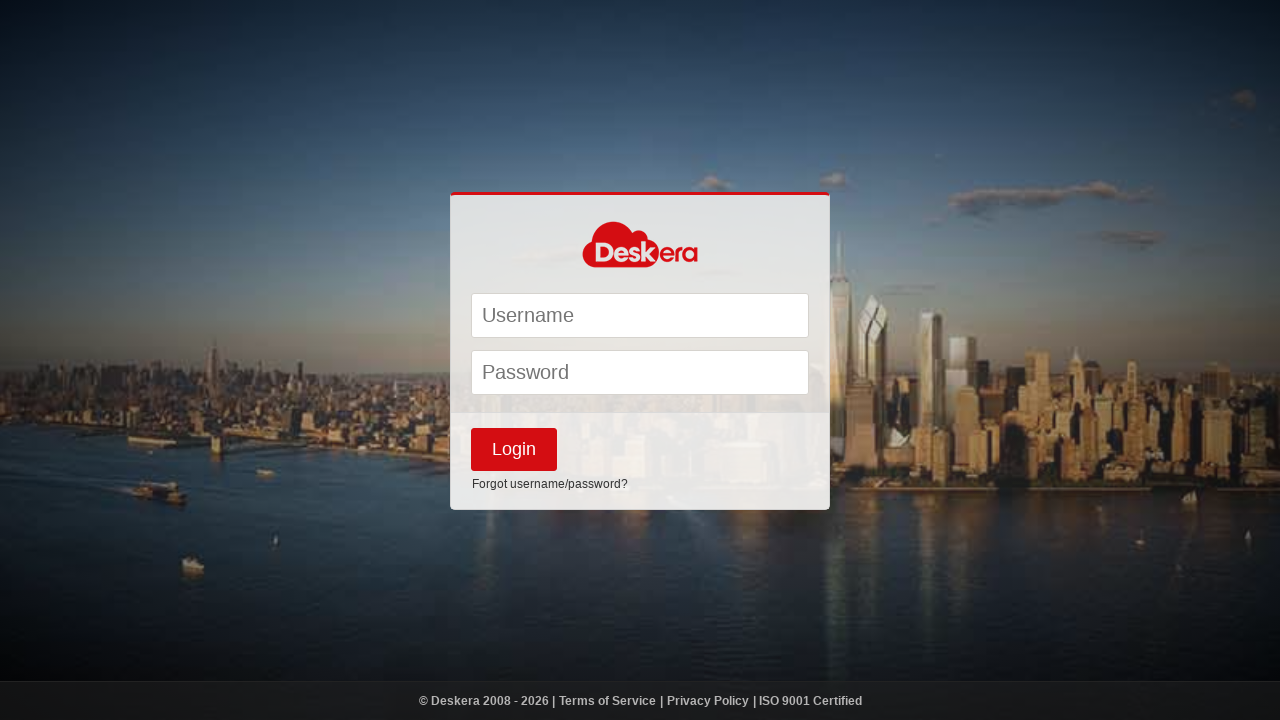

--- FILE ---
content_type: text/html;charset=utf-8
request_url: https://apps.deskera.com/auth/login?service=https%3A%2F%2Fproject.deskera.com%2Fa%2Fdemo%2F%3Bjsessionid%3Dnode01ec69hemkqb0y3g6u5p7u1rqj40439.node0&subdomain=demo
body_size: 3729
content:
<!DOCTYPE html>
<!--[if lt IE 8]>
<html class="old-ie" xmlns="http://www.w3.org/1999/xhtml" lang="en">
<![endif]-->
<!--[if !(IE)  ]><!-->
<html class="" xmlns="http://www.w3.org/1999/xhtml" lang="en">
<!--<![endif]-->

	<head>
	<meta http-equiv="Content-Type" content="text/html; charset=utf-8" />
		<meta name="robots" content="noindex,nofollow" />
		<title>Login - Deskera</title>
	<link rel="stylesheet" type="text/css" href="style/base.css" />
	<link rel="shortcut icon" href="images/deskera.png" />
        <script language="javascript" type="text/javascript">
             var imageArray =['india-1.jpg', 'india-2.jpg', 'india-3.jpg', 'india-4.jpg', 'india-5.jpg', 'indonesia-1.jpg', 'malaysia-1.jpg', 'malaysia-2.jpg', 'singapore-1.jpg', 'singapore-2.jpg', 'singapore-3.jpg', 'singapore-4.jpg', 'singapore-5.jpg', 'uk-1.jpg', 'uk-2.jpg', 'uk-3.jpg', 'uk-4.jpg', 'uk-5.jpg', 'uk-6.jpg', 'us-1.jpg', 'us-2.jpg', 'us-3.jpg', 'us-4.jpg'];
             var bckProperty = 'url("images/bgimages/' + imageArray[Math.floor(Math.random() * imageArray.length)] + '")';
             // Make bckProperty country specific
             document.head.innerHTML = document.head.innerHTML + '<style>.appcontainer.overlay:after { background-image: '+bckProperty+';</style>'
        </script>
	</head>

	<body>
	<div class="appcontainer overlay">
		<div class="maincontainer">
			<div class="form-wrapper">
				<div class="unit-wrapper form-header">
					<h1 class="companylogo">
						<img
							src="https://apps.deskera.com/b/demo/images/store?company=true&original=true" />
					</h1>
				</div>
<form id="loginForm" name="loginForm" action="/auth/login;jsessionid=node01w41b53pp0qox7u23eogl84as7094.node0?service=https%3A%2F%2Fproject.deskera.com%2Fa%2Fdemo%2F%3Bjsessionid%3Dnode01ec69hemkqb0y3g6u5p7u1rqj40439.node0&amp;subdomain=demo" method="post"><div class="unitwrapper form-title login">
					<p>
			<strong>Sign In</strong> with your Deskera Cloud Credentials
					</p>
		
				</div>
	<div class="form-content">
		<div class="unitwrapper">
			<label for="UserName" id="UserNameLabel" class="labels"> Username:</label>
			<input id="UserName" name="username" tabindex="1" type="text" value="" autocomplete="false" placeholder="Username"/><span id="UserNameRequired" class="errorprompt"
				title="Username is required.">Required</span>
				</div>
		<div class="unitwrapper">
			<label for="Password" id="PasswordLabel" class="labels"> Password:</label>
			<input id="Password" name="password" tabindex="2" type="password" value="" autocomplete="off" placeholder="Password"/><span id="PasswordRequired" class="errorprompt"
				title="Password is required.">Required</span>
		</div>
		<div class="unitwrapper form-footer">
			<input type="hidden" name="lt" value="_c79FC1759-16EB-CC0D-7A46-135F545B22A7_k9687A7A5-331D-9F0A-A46C-B78F2B68E4A6" /> <input
				type="hidden" name="_eventId" value="submit" /> <input
				name="LoginButton" accesskey="l" id="LoginButton" tabindex="4"
				value="Login"
				type="submit" />
			<div class="extra">
				<a id="ResetPwdLnk" class="prompt eml"
					href="https://apps.deskera.com/b/demo/forgot-password.html">Forgot
					username/password?</a>
			</div>
                        <div class="social-wrapper">
                        </div>
		</div>
	</div>
</form></div>
			</div>
		</div>
        <footer id="main-footer">
            <p id="footer-info" class="clearfix"> &copy; Deskera 2008 - 2026 | <a href="http://www.deskera.com/terms-of-service">Terms of Service </a> | <a href="http://www.deskera.com/privacy-policy">Privacy Policy </a> | ISO 9001 Certified</p>
        </footer>
	</body>
</html>


--- FILE ---
content_type: text/css
request_url: https://apps.deskera.com/auth/style/base.css
body_size: 9267
content:
body {
    margin: 0;
    padding: 0;
    background-color: #dbdbdb;
    font-family: arial, helvetica, sans-serif;

    -moz-osx-font-smoothing: grayscale;
    -webkit-font-smoothing: antialiased;
}
.errCls {
    color: #f00;
    font-weight: bold;
    font-size: .7em !important;
    font-family: Tahoma;
}
.infoCls {
    color: #00689d;
    font-weight: bold;
    font-size: .7em !important;
    font-family: Tahoma;
}
a {
    padding: 1px;
    color: #353535;
    text-decoration: none;
}
a:hover {
    color: #9e0206;
    text-decoration: underline;
}
a img {
    border: 0;
}
#bookmarkheader {
    position: absolute;
    top: 15%;
    left: 0;
    width: 100%;
    color: black;
}
.appcontainer {
    position: relative;
    overflow: hidden;
    margin: 0;
    padding: 0;
    width: 100%;
    height: 100%;
}
.appcontainer.overlay:before {
    position: fixed;
    top: 0;
    z-index: -1;
    width: 100%;
    height: 100%;
    background:    -moz-radial-gradient(center, ellipse cover, rgba(255,255,255,.2) 0%, rgba(0,0,0,.8) 100%); /* ff3.6+ */
    background: -webkit-gradient(radial, center center, 0px, center center, 100%, color-stop(0%, rgba(255,255,255,.2)), color-stop(100%, rgba(0,0,0,.8))); /* safari4+,chrome */
    background: -webkit-radial-gradient(center, ellipse cover, rgba(255,255,255,.2) 0%, rgba(0,0,0,.8) 100%); /* safari5.1+,chrome10+ */
    background:      -o-radial-gradient(center, ellipse cover, rgba(255,255,255,.2) 0%, rgba(0,0,0,.8) 100%); /* opera 11.10+ */
    background:     -ms-radial-gradient(center, ellipse cover, rgba(255,255,255,.2) 0%, rgba(0,0,0,.8) 100%); /* ie10+ */
    background:         radial-gradient(ellipse at center, rgba(255,255,255,.2) 0%, rgba(0,0,0,.8) 100%); /* w3c */
    content: '';
}
.appcontainer.overlay:after {
    position: fixed;
    top: 0;
    z-index: -2;
    width: 100%;
    height: 100%;
    background: transparent url('../images/ID-Tab.jpg') center center no-repeat;
    -webkit-background-size: 100%;
    -webkit-background-size: cover;
       -moz-background-size: 100%;
       -moz-background-size: cover;
            background-size: 100%;
            background-size: cover;
    content: '';
    -webkit-transition: all .5s;
       -moz-transition: all .5s;
            transition: all .5s;
}
.maincontainer {
    position: relative;
    margin: 15% auto 0;
    padding: 0;
    width: 380px;
    height: 100%;
}
.unitwrapper {
    position: relative;
    padding: 5px 20px 7px;
    vertical-align: middle;
    font-size: 12px;
}
.unitwrapper .labels {
    width: 100px;
    color: #d6d3ce;
    vertical-align: middle;
}
.unitwrapper.separator {
    margin: -20px 0;
    padding: .5em 0 .5em;
    width: 100%;
    color: #646464;
    text-align: center;
}
.unitwrapper.separator .supplementary-text {
    font-size: 1.3em;
}
.unitwrapper.separator .supplementary-text:before,
.unitwrapper.separator .supplementary-text:after {
    position: absolute;
    top: 27px;
    width: 40%;
    height: 1px;
    border-bottom: 1px solid #d2d2d2;
    content: '';
}
.unitwrapper.separator .supplementary-text:before {
    left: 5%;
}
.unitwrapper.separator .supplementary-text:after {
    right: 5%;
}
.form-wrapper {
    position: relative;
    margin: 0 auto 0;
    min-width: 280px;
    border: 1px solid #d2d2d2;
    border-top: 3px solid #d40d12;
    border-radius: 2px;
    border-radius: 5px;
    background-color: #f2f1ef;
    background-color: rgba(242, 241, 239, .85);
}
.form-wrapper form,
.form-container {
}
.form-header {
    text-align: center;
}
.companylogo {
    margin: 0;
    padding: 25px 0 10px;
}
.companylogo img {
    max-height: 80px;
}
.form-content {
    margin: 0;
}
.form-title {
    margin: 0;
    color: #646464;
    text-align: center;
}
#loginForm .form-title {
    display: none;
}
#forgotPwdForm .form-title {
}
.form-title strong {
    display: block;
    font-size: 22px;
}
.social-wrapper {
    position: absolute;
    top: 20%;
    right: 0;
    padding: 8px 10px;
    color: #353535;
    text-align: right;
}
.social-wrapper p {
    margin: 0;
}
.oauth {
    display: inline-block;
    margin: 5px 5px 5px -2px;
    width: 20px;
    height: 20px;
}
.oauth span {
    display: inline-block;
    width: 21px;
    height: 21px;
    background: transparent url('../images/oauth.png') no-repeat 0 0;
}
.oauth span.twee {
    background-position: 0 0;
}
.oauth span.yhoo {
    background-position: -21px 0;
}
.oauth span.liin {
    background-position: -42px 0;
}
.oauth span.goog {
    background-position: -63px 0;
}
.oauth:hover span,
.oauth span:hover {
    background-position-y: -21px;
}
.form-footer {
    margin: 10px 0 0;
    border-top: 1px solid #dadada;
    background: #fff;
    background: rgba(255, 255, 255, .4);
    text-align: center;
}
#loginForm .form-footer {
    text-align: left;
}
.errorprompt {
    position: absolute;
    top: 25px;
    right: 30px;
    visibility: hidden;
    margin: 0;
    color: #ee0b0b;
    font-weight: bold;
    font-size: .8em;
}
#loginForm input[type='text'],
#loginForm input[type='password'],
#forgotPwdForm input[type='text'] {
    -moz-box-sizing: border-box;
         box-sizing: border-box;
    padding: 10px;
    width: 100%;
    border: 1px solid #d6d3ce;
    border-radius: 3px;
    background: #fff;
    font-size: 20px;
    transition: border-color .2s ease;
}
#forgotPwdForm input[type='text'] {
    display: inline-block;
    width: 100%;
    vertical-align: middle;

    xpadding: 5px;
}
#loginForm input[type='text']:focus,
#loginForm input[type='password']:focus,
#forgotPwdForm input[type='text']:focus {
    outline: 0;
    border-color: #a2a2a2;
    box-shadow: 0 0 5px 0 rgba(0, 0, 0, .1);
}
#loginForm .labels {
    display: none;
    color: #d6d3ce;
}
#forgotPwdForm .labels {
    display: none;
    width: 85px;
    color: #646464;
    text-align: right;
}
#forgotPwdForm .errorprompt {
    top: 12px;
}
#LoginButton,
#SubmitButton {
    margin: 10px 10px 5px 0;
    padding: 10px 20px;
    border: 1px solid #d40d12;
    border-radius: 3px;
    background-color: #d40d12;
    color: #fff;
    font-size: 18px;

    -webkit-appearance: none;
}
#LoginButton:focus,
#SubmitButton:focus {
    outline: none;
    box-shadow: 0 4px 14px -5px #719dc8;
    color: #a8ddfa;
}
#LoginButton:hover,
#SubmitButton:hover {
    outline: none;
    border-color: #9e0206;
    background-color: #9e0206;
    -webkit-transition: all .5s;
       -moz-transition: all .5s;
            transition: all .5s;
}
#usrFeedback {
    display: inline-block;
    margin: 5px -20px 5px 0;
    max-width: 50%;
    width: auto;
    vertical-align: middle;
    line-height: 1.4;
}
#ResetPwdLnk,
#loginpagePath {
    display: block;
    margin: 0 0 10px;
}
.extra #ResetPwdLnk,
.extra #loginpagePath {
    display: inline-block;
}
.loadingFB {
    padding: 5px 20px;
    background: url('../images/loading.gif') no-repeat left center;
}
.errorFB {
    color: #be0606;
}
.infoFB {
    color: #2dac05;
}
#main-footer {
    position: fixed;
    bottom: 0;
    z-index: -1;
    width: 100%;
    border-top: 1px solid #222;
    background-color: #222;
    background-color: rgba(34, 34, 34, .5);
    color: #b5b4b4;
    text-align: center;
    font-weight: bold;
    font-size: 12px;
}
#main-footer a {
    color: #b5b4b4;
}
/* Switched box model for IE7 and lesser */
html.old-ie .unitwrapper {
    margin: 0 0 15px 20px;
    padding: 0;
}
html.old-ie .unitwrapper.separator {
    margin: -20px;
}
html.old-ie .form-wrapper form,
html.old-ie .form-container {
    padding: 0 20px 0 30px;
}
html.old-ie .form-title {
    margin: 0 -20px 0 -30px;
    padding: 5px 20px;
}
html.old-ie .form-footer {
    margin: 10px -20px 0 -30px;
    padding: 5px 20px 0;
}
html.old-ie .errorprompt {
    top: 20px;
    right: 10px;
}
html.old-ie #loginForm input[type='text'],
html.old-ie #loginForm input[type='password'],
html.old-ie #forgotPwdForm input[type='text'] {
    margin: 0 0 0 -30px;
}
html.old-ie #forgotPwdForm input[type='text'] {
    margin: 10px 0;
    padding: 8px;
    width: 240px;
}
html.old-ie #forgotPwdForm .labels {
    margin: 0 5px 0 -30px;
    width: 75px;
}
html.old-ie #forgotPwdForm .errorprompt {
    top: 19px;
}
html.old-ie #usrFeedback {
    vertical-align: baseline;
}
/* Responsive Design */
/* 1280px and above */
@media (min-width: 1281px) {
    .maincontainer {
        width: 400px;
    }
}
/* upto 1024px */
@media screen and (max-width: 1024px) {
}
/* upto 768px */
@media screen and (max-width: 768px) {
    .maincontainer {
        margin: 6% auto 0;
    }
}
/* upto 480px */
@media screen and (max-width: 480px) {
    .maincontainer {
        margin: 2% auto 0;
        max-width: 96%;
    }
}
/* upto 380px */
@media screen and (max-width: 380px) {
    .maincontainer {
        margin: 1% auto 0;
        min-width: 300px;
        max-width: 98%;
        width: 98%;
    }
}
